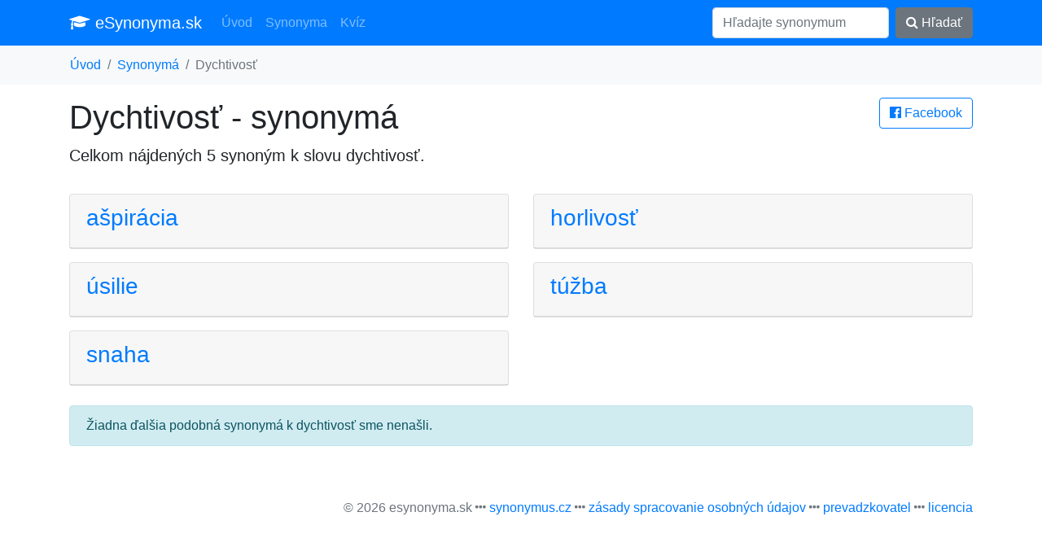

--- FILE ---
content_type: text/html; charset=UTF-8
request_url: https://esynonyma.sk/synonymum-dychtivost
body_size: 2140
content:
<!DOCTYPE HTML PUBLIC "-//W3C//DTD HTML 4.01 Transitional//EN" "http://www.w3.org/TR/html4/loose.dtd">
<html lang="sk">
<head>
	<title>Synonymá k slovu dychtivosť</title>
	<meta charset="utf-8">
	<meta name="language" content="sk">
	<meta name="viewport" content="width=device-width, initial-scale=1">
	<meta http-equiv="X-UA-Compatible" content="IE=edge" />
	<link rel="stylesheet" href="/vendor/bootstrap.min.css" media="screen">
	<meta name="robots" content="index,follow,noarchive">
	<meta name="description" content="Synonymá k slovu dychtivosť - celkem 5 synoným">
	<meta name="keywords" content="synonymá dychtivosť, synonymum dychtivosť, synonyma k slovu dychtivosť, podobná slovo ako dychtivosť">
	<meta property="og:url"           content="https://esynonyma.sk/synonymum-dychtivost">
	<meta property="og:type"          content="website">
	<meta property="og:title"         content="Synonymá k slovu dychtivosť">
	<meta property="og:description"   content="Synonymá k slovu dychtivosť - celkem 5 synoným">
	<meta property="og:image"         content="https://esynonyma.sk/site.png">
	<link href="https://stackpath.bootstrapcdn.com/font-awesome/4.7.0/css/font-awesome.min.css" rel="stylesheet" integrity="sha384-wvfXpqpZZVQGK6TAh5PVlGOfQNHSoD2xbE+QkPxCAFlNEevoEH3Sl0sibVcOQVnN" crossorigin="anonymous">
	<script async src="https://pagead2.googlesyndication.com/pagead/js/adsbygoogle.js?client=ca-pub-0536509390766746" crossorigin="anonymous" type="81f5295c287b420f6ec3ac7e-text/javascript"></script>
	<link rel="apple-touch-icon" sizes="57x57" href="/apple-icon-57x57.png">
	<link rel="apple-touch-icon" sizes="60x60" href="/apple-icon-60x60.png">
	<link rel="apple-touch-icon" sizes="72x72" href="/apple-icon-72x72.png">
	<link rel="apple-touch-icon" sizes="76x76" href="/apple-icon-76x76.png">
	<link rel="apple-touch-icon" sizes="114x114" href="/apple-icon-114x114.png">
	<link rel="apple-touch-icon" sizes="120x120" href="/apple-icon-120x120.png">
	<link rel="apple-touch-icon" sizes="144x144" href="/apple-icon-144x144.png">
	<link rel="apple-touch-icon" sizes="152x152" href="/apple-icon-152x152.png">
	<link rel="apple-touch-icon" sizes="180x180" href="/apple-icon-180x180.png">
	<link rel="icon" type="image/png" sizes="192x192"  href="/android-icon-192x192.png">
	<link rel="icon" type="image/png" sizes="32x32" href="/favicon-32x32.png">
	<link rel="icon" type="image/png" sizes="96x96" href="/favicon-96x96.png">
	<link rel="icon" type="image/png" sizes="16x16" href="/favicon-16x16.png">
	<link rel="manifest" href="/manifest.json">
	<meta name="msapplication-TileColor" content="#ffffff">
	<meta name="msapplication-TileImage" content="/ms-icon-144x144.png">
	<meta name="theme-color" content="#ffffff">
</head>
<body>
<nav class="navbar navbar-expand-lg navbar-dark bg-primary">
<div class="container">
  <a class="navbar-brand" href="/"><i class="fa fa-graduation-cap" aria-hidden="true"></i> eSynonyma.sk</a>
  <button class="navbar-toggler" type="button" data-toggle="collapse" data-target="#navi" aria-controls="navi" aria-expanded="false" aria-label="Toggle navigation">
    <span class="navbar-toggler-icon"></span>
  </button>

  <div class="collapse navbar-collapse" id="navi">
    <ul class="navbar-nav mr-auto">
      <li class="nav-item">
        <a class="nav-link" href="/">Úvod</a>
      </li>
      <li class="nav-item">
        <a class="nav-link" href="/synonyma">Synonyma</a>
      </li>
      <li class="nav-item">
        <a class="nav-link" href="/kviz">Kvíz</a>
      </li>
    </ul>
    <form method="get" action="/synonyma" class="form-inline my-2 my-lg-0">
      <input class="form-control mr-sm-2" type="text" name="search" placeholder="Hľadajte synonymum" value="">
      <button class="btn btn-secondary my-2 my-sm-0" type="submit"><i class="fa fa-search" aria-hidden="true"></i> Hľadať</button>
    </form>
  </div>
</div>
</nav>

<div class="bg-light container-fluid"><ol class="container bg-light breadcrumb">
	<li class="breadcrumb-item"><a href="/">Úvod</a></li><li class="breadcrumb-item"><a href="/synonyma">Synonymá</a></li><li class="breadcrumb-item active">Dychtivosť</li></ol></div>

<div class="container">
<main>
<a href="/s.php?u=%2Fsynonymum-dychtivost" rel="nofollow" class="btn btn-outline-primary pull-right" target="_blank">
			<i class="fa fa-facebook-official" aria-hidden="true"></i> Facebook</a><h1>Dychtivosť - synonymá</h1>
	<p class="lead">Celkom nájdených 5 synoným k slovu <strong>dychtivosť</strong>.</p><script async src="https://pagead2.googlesyndication.com/pagead/js/adsbygoogle.js?client=ca-pub-0536509390766746" crossorigin="anonymous" type="81f5295c287b420f6ec3ac7e-text/javascript"></script>
 <div class="row"><div class="col-sm-12 col-md-6"><div class="card mt-3"><div class="card-header">
			<a title="synonyma ašpirácia" href="/synonymum-aspiracia-617"><h3>ašpirácia</h3></a>
		</div></div></div><div class="col-sm-12 col-md-6"><div class="card mt-3"><div class="card-header">
			<a title="synonyma horlivosť" href="/synonymum-horlivost"><h3>horlivosť</h3></a>
		</div></div></div><div class="col-sm-12 col-md-6"><div class="card mt-3"><div class="card-header">
			<a title="synonyma úsilie" href="/synonymum-usilie-504"><h3>úsilie</h3></a>
		</div></div></div><div class="col-sm-12 col-md-6"><div class="card mt-3"><div class="card-header">
			<a title="synonyma túžba" href="/synonymum-tuzba-378"><h3>túžba</h3></a>
		</div></div></div><div class="col-sm-12 col-md-6"><div class="card mt-3"><div class="card-header">
			<a title="synonyma snaha" href="/synonymum-snaha"><h3>snaha</h3></a>
		</div></div></div></div><div class="row"></div><div class="alert alert-info mt-4">Žiadna ďalšia podobná synonymá k dychtivosť sme nenašli.</div></main>
</div>

<div class="container">
<footer class="py-5">
	<p class="m-0 text-right text-muted">&copy; 2026 esynonyma.sk <i class="fa fa-ellipsis-h" aria-hidden="true"></i>
	 <a href="https://synonymus.cz">synonymus.cz</a> <i class="fa fa-ellipsis-h" aria-hidden="true"></i>
	 <a href="/zasady">zásady spracovanie osobných údajov</a> <i class="fa fa-ellipsis-h" aria-hidden="true"></i>
	 <a href="/about">prevadzkovatel</a> <i class="fa fa-ellipsis-h" aria-hidden="true"></i>
	 <a href="/licencia">licencia</a></p>
 <!-- /.container -->
</footer>
</div>

<script src="/vendor/jquery.min.js" type="81f5295c287b420f6ec3ac7e-text/javascript"></script>
<script src="/vendor/bootstrap.min.js" type="81f5295c287b420f6ec3ac7e-text/javascript"></script>
<script type="81f5295c287b420f6ec3ac7e-text/javascript"></script>
<script src="/cdn-cgi/scripts/7d0fa10a/cloudflare-static/rocket-loader.min.js" data-cf-settings="81f5295c287b420f6ec3ac7e-|49" defer></script><script defer src="https://static.cloudflareinsights.com/beacon.min.js/vcd15cbe7772f49c399c6a5babf22c1241717689176015" integrity="sha512-ZpsOmlRQV6y907TI0dKBHq9Md29nnaEIPlkf84rnaERnq6zvWvPUqr2ft8M1aS28oN72PdrCzSjY4U6VaAw1EQ==" data-cf-beacon='{"version":"2024.11.0","token":"775a9e5add4f4cb895dfed2a49f99ea3","r":1,"server_timing":{"name":{"cfCacheStatus":true,"cfEdge":true,"cfExtPri":true,"cfL4":true,"cfOrigin":true,"cfSpeedBrain":true},"location_startswith":null}}' crossorigin="anonymous"></script>
</body>
</html>

--- FILE ---
content_type: text/html; charset=utf-8
request_url: https://www.google.com/recaptcha/api2/aframe
body_size: 267
content:
<!DOCTYPE HTML><html><head><meta http-equiv="content-type" content="text/html; charset=UTF-8"></head><body><script nonce="ytFWYCYRsJhr68MD_2OveA">/** Anti-fraud and anti-abuse applications only. See google.com/recaptcha */ try{var clients={'sodar':'https://pagead2.googlesyndication.com/pagead/sodar?'};window.addEventListener("message",function(a){try{if(a.source===window.parent){var b=JSON.parse(a.data);var c=clients[b['id']];if(c){var d=document.createElement('img');d.src=c+b['params']+'&rc='+(localStorage.getItem("rc::a")?sessionStorage.getItem("rc::b"):"");window.document.body.appendChild(d);sessionStorage.setItem("rc::e",parseInt(sessionStorage.getItem("rc::e")||0)+1);localStorage.setItem("rc::h",'1768850998024');}}}catch(b){}});window.parent.postMessage("_grecaptcha_ready", "*");}catch(b){}</script></body></html>